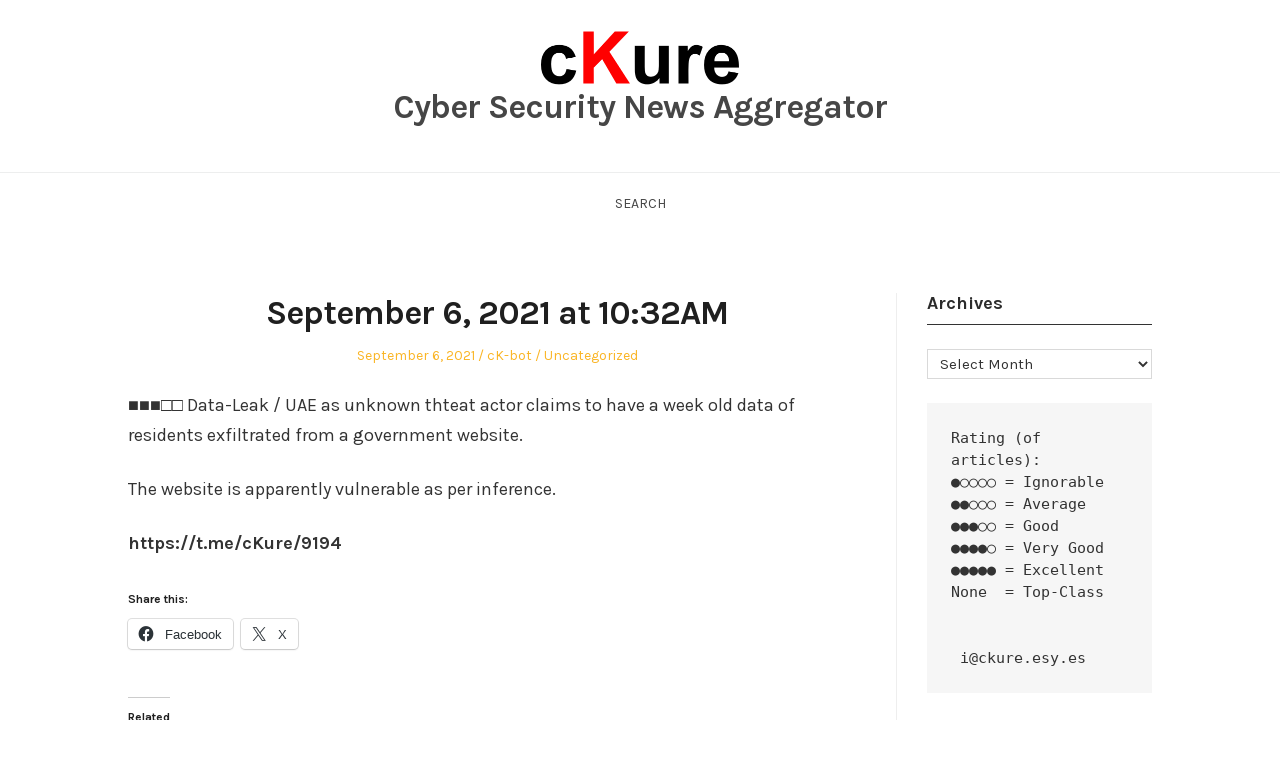

--- FILE ---
content_type: text/html; charset=UTF-8
request_url: http://ckure.esy.es/archives/7000
body_size: 9516
content:
<!DOCTYPE html>
<html lang="en-US" class="no-js">
<head>
	<meta charset="UTF-8" /> 
	<meta name="viewport" content="width=device-width, initial-scale=1" />
	<link rel="profile" href="http://gmpg.org/xfn/11">
		<link rel="pingback" href="http://ckure.esy.es/xmlrpc.php">
<script>(function(html){html.className = html.className.replace(/\bno-js\b/,'js')})(document.documentElement);</script>
<title>September 6, 2021 at 10:32AM &#8211; Cyber Security News Aggregator</title>
<meta name='robots' content='max-image-preview:large' />
<link rel='dns-prefetch' href='//stats.wp.com' />
<link rel='dns-prefetch' href='//fonts.googleapis.com' />
<link rel='preconnect' href='//i0.wp.com' />
<link rel='preconnect' href='//c0.wp.com' />
<link rel="alternate" type="application/rss+xml" title="Cyber Security News Aggregator &raquo; Feed" href="http://ckure.esy.es/feed" />
<link rel="alternate" type="application/rss+xml" title="Cyber Security News Aggregator &raquo; Comments Feed" href="http://ckure.esy.es/comments/feed" />
<link rel="alternate" type="application/rss+xml" title="Cyber Security News Aggregator &raquo; September 6, 2021 at 10:32AM Comments Feed" href="http://ckure.esy.es/archives/7000/feed" />
<link rel="alternate" title="oEmbed (JSON)" type="application/json+oembed" href="http://ckure.esy.es/wp-json/oembed/1.0/embed?url=http%3A%2F%2Fckure.esy.es%2Farchives%2F7000" />
<link rel="alternate" title="oEmbed (XML)" type="text/xml+oembed" href="http://ckure.esy.es/wp-json/oembed/1.0/embed?url=http%3A%2F%2Fckure.esy.es%2Farchives%2F7000&#038;format=xml" />
<style id='wp-img-auto-sizes-contain-inline-css' type='text/css'>
img:is([sizes=auto i],[sizes^="auto," i]){contain-intrinsic-size:3000px 1500px}
/*# sourceURL=wp-img-auto-sizes-contain-inline-css */
</style>

<link rel='stylesheet' id='jetpack_related-posts-css' href='https://c0.wp.com/p/jetpack/15.4/modules/related-posts/related-posts.css' type='text/css' media='all' />
<style id='wp-emoji-styles-inline-css' type='text/css'>

	img.wp-smiley, img.emoji {
		display: inline !important;
		border: none !important;
		box-shadow: none !important;
		height: 1em !important;
		width: 1em !important;
		margin: 0 0.07em !important;
		vertical-align: -0.1em !important;
		background: none !important;
		padding: 0 !important;
	}
/*# sourceURL=wp-emoji-styles-inline-css */
</style>
<link rel='stylesheet' id='wp-block-library-css' href='https://c0.wp.com/c/6.9/wp-includes/css/dist/block-library/style.min.css' type='text/css' media='all' />
<style id='wp-block-group-inline-css' type='text/css'>
.wp-block-group{box-sizing:border-box}:where(.wp-block-group.wp-block-group-is-layout-constrained){position:relative}
/*# sourceURL=https://c0.wp.com/c/6.9/wp-includes/blocks/group/style.min.css */
</style>
<style id='wp-block-preformatted-inline-css' type='text/css'>
.wp-block-preformatted{box-sizing:border-box;white-space:pre-wrap}:where(.wp-block-preformatted.has-background){padding:1.25em 2.375em}
/*# sourceURL=https://c0.wp.com/c/6.9/wp-includes/blocks/preformatted/style.min.css */
</style>
<style id='global-styles-inline-css' type='text/css'>
:root{--wp--preset--aspect-ratio--square: 1;--wp--preset--aspect-ratio--4-3: 4/3;--wp--preset--aspect-ratio--3-4: 3/4;--wp--preset--aspect-ratio--3-2: 3/2;--wp--preset--aspect-ratio--2-3: 2/3;--wp--preset--aspect-ratio--16-9: 16/9;--wp--preset--aspect-ratio--9-16: 9/16;--wp--preset--color--black: #1f1f1f;--wp--preset--color--cyan-bluish-gray: #abb8c3;--wp--preset--color--white: #ffffff;--wp--preset--color--pale-pink: #f78da7;--wp--preset--color--vivid-red: #cf2e2e;--wp--preset--color--luminous-vivid-orange: #ff6900;--wp--preset--color--luminous-vivid-amber: #fcb900;--wp--preset--color--light-green-cyan: #7bdcb5;--wp--preset--color--vivid-green-cyan: #00d084;--wp--preset--color--pale-cyan-blue: #8ed1fc;--wp--preset--color--vivid-cyan-blue: #0693e3;--wp--preset--color--vivid-purple: #9b51e0;--wp--preset--color--primary: ;--wp--preset--color--secondary: ;--wp--preset--color--dark-gray: #333333;--wp--preset--color--gray: #6e6e6e;--wp--preset--color--light-gray: #d9d9d9;--wp--preset--gradient--vivid-cyan-blue-to-vivid-purple: linear-gradient(135deg,rgb(6,147,227) 0%,rgb(155,81,224) 100%);--wp--preset--gradient--light-green-cyan-to-vivid-green-cyan: linear-gradient(135deg,rgb(122,220,180) 0%,rgb(0,208,130) 100%);--wp--preset--gradient--luminous-vivid-amber-to-luminous-vivid-orange: linear-gradient(135deg,rgb(252,185,0) 0%,rgb(255,105,0) 100%);--wp--preset--gradient--luminous-vivid-orange-to-vivid-red: linear-gradient(135deg,rgb(255,105,0) 0%,rgb(207,46,46) 100%);--wp--preset--gradient--very-light-gray-to-cyan-bluish-gray: linear-gradient(135deg,rgb(238,238,238) 0%,rgb(169,184,195) 100%);--wp--preset--gradient--cool-to-warm-spectrum: linear-gradient(135deg,rgb(74,234,220) 0%,rgb(151,120,209) 20%,rgb(207,42,186) 40%,rgb(238,44,130) 60%,rgb(251,105,98) 80%,rgb(254,248,76) 100%);--wp--preset--gradient--blush-light-purple: linear-gradient(135deg,rgb(255,206,236) 0%,rgb(152,150,240) 100%);--wp--preset--gradient--blush-bordeaux: linear-gradient(135deg,rgb(254,205,165) 0%,rgb(254,45,45) 50%,rgb(107,0,62) 100%);--wp--preset--gradient--luminous-dusk: linear-gradient(135deg,rgb(255,203,112) 0%,rgb(199,81,192) 50%,rgb(65,88,208) 100%);--wp--preset--gradient--pale-ocean: linear-gradient(135deg,rgb(255,245,203) 0%,rgb(182,227,212) 50%,rgb(51,167,181) 100%);--wp--preset--gradient--electric-grass: linear-gradient(135deg,rgb(202,248,128) 0%,rgb(113,206,126) 100%);--wp--preset--gradient--midnight: linear-gradient(135deg,rgb(2,3,129) 0%,rgb(40,116,252) 100%);--wp--preset--font-size--small: 16px;--wp--preset--font-size--medium: 20px;--wp--preset--font-size--large: 22px;--wp--preset--font-size--x-large: 42px;--wp--preset--font-size--regular: 18px;--wp--preset--font-size--larger: 28px;--wp--preset--spacing--20: 0.44rem;--wp--preset--spacing--30: 0.67rem;--wp--preset--spacing--40: 1rem;--wp--preset--spacing--50: 1.5rem;--wp--preset--spacing--60: 2.25rem;--wp--preset--spacing--70: 3.38rem;--wp--preset--spacing--80: 5.06rem;--wp--preset--shadow--natural: 6px 6px 9px rgba(0, 0, 0, 0.2);--wp--preset--shadow--deep: 12px 12px 50px rgba(0, 0, 0, 0.4);--wp--preset--shadow--sharp: 6px 6px 0px rgba(0, 0, 0, 0.2);--wp--preset--shadow--outlined: 6px 6px 0px -3px rgb(255, 255, 255), 6px 6px rgb(0, 0, 0);--wp--preset--shadow--crisp: 6px 6px 0px rgb(0, 0, 0);}:where(.is-layout-flex){gap: 0.5em;}:where(.is-layout-grid){gap: 0.5em;}body .is-layout-flex{display: flex;}.is-layout-flex{flex-wrap: wrap;align-items: center;}.is-layout-flex > :is(*, div){margin: 0;}body .is-layout-grid{display: grid;}.is-layout-grid > :is(*, div){margin: 0;}:where(.wp-block-columns.is-layout-flex){gap: 2em;}:where(.wp-block-columns.is-layout-grid){gap: 2em;}:where(.wp-block-post-template.is-layout-flex){gap: 1.25em;}:where(.wp-block-post-template.is-layout-grid){gap: 1.25em;}.has-black-color{color: var(--wp--preset--color--black) !important;}.has-cyan-bluish-gray-color{color: var(--wp--preset--color--cyan-bluish-gray) !important;}.has-white-color{color: var(--wp--preset--color--white) !important;}.has-pale-pink-color{color: var(--wp--preset--color--pale-pink) !important;}.has-vivid-red-color{color: var(--wp--preset--color--vivid-red) !important;}.has-luminous-vivid-orange-color{color: var(--wp--preset--color--luminous-vivid-orange) !important;}.has-luminous-vivid-amber-color{color: var(--wp--preset--color--luminous-vivid-amber) !important;}.has-light-green-cyan-color{color: var(--wp--preset--color--light-green-cyan) !important;}.has-vivid-green-cyan-color{color: var(--wp--preset--color--vivid-green-cyan) !important;}.has-pale-cyan-blue-color{color: var(--wp--preset--color--pale-cyan-blue) !important;}.has-vivid-cyan-blue-color{color: var(--wp--preset--color--vivid-cyan-blue) !important;}.has-vivid-purple-color{color: var(--wp--preset--color--vivid-purple) !important;}.has-black-background-color{background-color: var(--wp--preset--color--black) !important;}.has-cyan-bluish-gray-background-color{background-color: var(--wp--preset--color--cyan-bluish-gray) !important;}.has-white-background-color{background-color: var(--wp--preset--color--white) !important;}.has-pale-pink-background-color{background-color: var(--wp--preset--color--pale-pink) !important;}.has-vivid-red-background-color{background-color: var(--wp--preset--color--vivid-red) !important;}.has-luminous-vivid-orange-background-color{background-color: var(--wp--preset--color--luminous-vivid-orange) !important;}.has-luminous-vivid-amber-background-color{background-color: var(--wp--preset--color--luminous-vivid-amber) !important;}.has-light-green-cyan-background-color{background-color: var(--wp--preset--color--light-green-cyan) !important;}.has-vivid-green-cyan-background-color{background-color: var(--wp--preset--color--vivid-green-cyan) !important;}.has-pale-cyan-blue-background-color{background-color: var(--wp--preset--color--pale-cyan-blue) !important;}.has-vivid-cyan-blue-background-color{background-color: var(--wp--preset--color--vivid-cyan-blue) !important;}.has-vivid-purple-background-color{background-color: var(--wp--preset--color--vivid-purple) !important;}.has-black-border-color{border-color: var(--wp--preset--color--black) !important;}.has-cyan-bluish-gray-border-color{border-color: var(--wp--preset--color--cyan-bluish-gray) !important;}.has-white-border-color{border-color: var(--wp--preset--color--white) !important;}.has-pale-pink-border-color{border-color: var(--wp--preset--color--pale-pink) !important;}.has-vivid-red-border-color{border-color: var(--wp--preset--color--vivid-red) !important;}.has-luminous-vivid-orange-border-color{border-color: var(--wp--preset--color--luminous-vivid-orange) !important;}.has-luminous-vivid-amber-border-color{border-color: var(--wp--preset--color--luminous-vivid-amber) !important;}.has-light-green-cyan-border-color{border-color: var(--wp--preset--color--light-green-cyan) !important;}.has-vivid-green-cyan-border-color{border-color: var(--wp--preset--color--vivid-green-cyan) !important;}.has-pale-cyan-blue-border-color{border-color: var(--wp--preset--color--pale-cyan-blue) !important;}.has-vivid-cyan-blue-border-color{border-color: var(--wp--preset--color--vivid-cyan-blue) !important;}.has-vivid-purple-border-color{border-color: var(--wp--preset--color--vivid-purple) !important;}.has-vivid-cyan-blue-to-vivid-purple-gradient-background{background: var(--wp--preset--gradient--vivid-cyan-blue-to-vivid-purple) !important;}.has-light-green-cyan-to-vivid-green-cyan-gradient-background{background: var(--wp--preset--gradient--light-green-cyan-to-vivid-green-cyan) !important;}.has-luminous-vivid-amber-to-luminous-vivid-orange-gradient-background{background: var(--wp--preset--gradient--luminous-vivid-amber-to-luminous-vivid-orange) !important;}.has-luminous-vivid-orange-to-vivid-red-gradient-background{background: var(--wp--preset--gradient--luminous-vivid-orange-to-vivid-red) !important;}.has-very-light-gray-to-cyan-bluish-gray-gradient-background{background: var(--wp--preset--gradient--very-light-gray-to-cyan-bluish-gray) !important;}.has-cool-to-warm-spectrum-gradient-background{background: var(--wp--preset--gradient--cool-to-warm-spectrum) !important;}.has-blush-light-purple-gradient-background{background: var(--wp--preset--gradient--blush-light-purple) !important;}.has-blush-bordeaux-gradient-background{background: var(--wp--preset--gradient--blush-bordeaux) !important;}.has-luminous-dusk-gradient-background{background: var(--wp--preset--gradient--luminous-dusk) !important;}.has-pale-ocean-gradient-background{background: var(--wp--preset--gradient--pale-ocean) !important;}.has-electric-grass-gradient-background{background: var(--wp--preset--gradient--electric-grass) !important;}.has-midnight-gradient-background{background: var(--wp--preset--gradient--midnight) !important;}.has-small-font-size{font-size: var(--wp--preset--font-size--small) !important;}.has-medium-font-size{font-size: var(--wp--preset--font-size--medium) !important;}.has-large-font-size{font-size: var(--wp--preset--font-size--large) !important;}.has-x-large-font-size{font-size: var(--wp--preset--font-size--x-large) !important;}
/*# sourceURL=global-styles-inline-css */
</style>

<style id='classic-theme-styles-inline-css' type='text/css'>
/*! This file is auto-generated */
.wp-block-button__link{color:#fff;background-color:#32373c;border-radius:9999px;box-shadow:none;text-decoration:none;padding:calc(.667em + 2px) calc(1.333em + 2px);font-size:1.125em}.wp-block-file__button{background:#32373c;color:#fff;text-decoration:none}
/*# sourceURL=/wp-includes/css/classic-themes.min.css */
</style>
<link rel='stylesheet' id='stsblogfeedly-fonts-css' href='https://fonts.googleapis.com/css?family=Karla%3A400%2C400i%2C700%2C700i' type='text/css' media='all' />
<link rel='stylesheet' id='stsblogfeedly-style-css' href='http://ckure.esy.es/wp-content/themes/blogfeedly/style.css?ver=6.9' type='text/css' media='all' />
<link rel='stylesheet' id='sharedaddy-css' href='https://c0.wp.com/p/jetpack/15.4/modules/sharedaddy/sharing.css' type='text/css' media='all' />
<link rel='stylesheet' id='social-logos-css' href='https://c0.wp.com/p/jetpack/15.4/_inc/social-logos/social-logos.min.css' type='text/css' media='all' />
<script type="text/javascript" id="jetpack_related-posts-js-extra">
/* <![CDATA[ */
var related_posts_js_options = {"post_heading":"h4"};
//# sourceURL=jetpack_related-posts-js-extra
/* ]]> */
</script>
<script type="text/javascript" src="https://c0.wp.com/p/jetpack/15.4/_inc/build/related-posts/related-posts.min.js" id="jetpack_related-posts-js"></script>
<script type="text/javascript" src="https://c0.wp.com/c/6.9/wp-includes/js/jquery/jquery.min.js" id="jquery-core-js"></script>
<script type="text/javascript" src="https://c0.wp.com/c/6.9/wp-includes/js/jquery/jquery-migrate.min.js" id="jquery-migrate-js"></script>
<link rel="https://api.w.org/" href="http://ckure.esy.es/wp-json/" /><link rel="alternate" title="JSON" type="application/json" href="http://ckure.esy.es/wp-json/wp/v2/posts/7000" /><link rel="EditURI" type="application/rsd+xml" title="RSD" href="http://ckure.esy.es/xmlrpc.php?rsd" />
<meta name="generator" content="WordPress 6.9" />
<link rel="canonical" href="http://ckure.esy.es/archives/7000" />
<link rel='shortlink' href='http://ckure.esy.es/?p=7000' />
	<style>img#wpstats{display:none}</style>
		
		<style type="text/css">
		.site-title a,.site-description { color: ; }
		.site-navigation{ border-color: ; }
		#menu-toggle { background-color: ; }
		.site-navigation a,#menu-toggle{ color: ; }
		.archive-list-title, .page-title, .not-found .page-title, .social-title, .comments-title, .tag-links, .parent-post-link, .comment-author .fn, .comment-author .url, .comment-reply-title, .entry-content h1, .entry-content h2, .entry-content h3, .entry-content h4, .entry-content h5, .entry-content h6, .entry-content th, .entry-title, .entry-title a, .entry-title a:hover{ color: ; }
		.entry-meta, .entry-meta *, .entry-meta, .entry-meta *:hover{ color: ; }
		.entry-summary, .comments-area, .comments-area p, .entry-content, .entry-content address, .entry-content dt, .page-content, .page-content p, .entry-content p, .entry-content span, .entry-content div, .entry-content li, .entry-content ul, .entry-content ol, .entry-content td, .entry-content dd, .entry-content blockquote { color: ; }
		.page-content .search-field, .archive-list-title, .comments-area *, .entry-content *{ border-color: ; }
		.archive-list a, .comments-area a, .page .entry-content a, .single .entry-content a, .error404 .entry-content a { color: ; }
		.tag-links a, button:hover, button:focus, button:active, input[type="submit"]:hover, input[type="submit"]:focus, input[type="submit"]:active, input[type="button"]:hover, input[type="button"]:focus, input[type="button"]:active, input[type="reset"]:hover, input[type="reset"]:focus, input[type="reset"]:active, button, input[type="submit"], input[type="button"], input[type="reset"], a.more-link{ background-color: ; }
		button:hover, button:focus, button:active, input[type="submit"]:hover, input[type="submit"]:focus, input[type="submit"]:active, input[type="button"]:hover, input[type="button"]:focus, input[type="button"]:active, input[type="reset"]:hover, input[type="reset"]:focus, input[type="reset"]:active, button, input[type="submit"], input[type="button"], input[type="reset"], a.more-link{ border-color: ; }
		.tag-links a, button:hover, button:focus, button:active, input[type="submit"]:hover, input[type="submit"]:focus, input[type="submit"]:active, input[type="button"]:hover, input[type="button"]:focus, input[type="button"]:active, input[type="reset"]:hover, input[type="reset"]:focus, input[type="reset"]:active, button, input[type="submit"], input[type="button"], input[type="reset"], a.more-link{ color: ; }
		.nav-previous a, .nav-next a, .nav-previous a:hover, .nav-next a:hover,.pagination .page-numbers, .pagination .page-numbers:hover{ background-color: ; }
		.nav-previous a, .nav-next a, .nav-previous a:hover, .nav-next a:hover,.pagination .page-numbers,.pagination .page-numbers:hover{ color: ; }
		.featured-sidebar .widget-title{ color: ; }
		.featured-sidebar *{ color: ; }
		.featured-sidebar a{ color: ; }
		.featured-sidebar .tagcloud a, .featured-sidebar .widget-title, .featured-sidebar *{ border-color: ; }
		.featured-sidebar .widget input[type="submit"]{ background-color: ; }
		.featured-sidebar .widget input[type="submit"]{ color: ; }
				.site-footer{ background-color: ; }
		.site-footer .widget-title{ color: #efae4c; }
		.site-footer li, .site-footer ol, .site-footer ul, .site-footer p, .site-footer span, .site-footer div, .site-footer { color: ; }
		.icon-chevron-up:before, .site-footer a{ color: ; }
		.site-footer .tagcloud a, .site-footer *{ border-color: ; }
		.site-footer .widget input[type="submit"] { background-color: ; }
		.site-footer .widget input[type="submit"] { border-color: ; }
		.site-footer .widget input[type="submit"] { color: ; }
		body{ background: ; }
		.site-navigation, .site-header, .site-navigation .menu-wrap{ background: ; }


		</style>
		
<!-- Jetpack Open Graph Tags -->
<meta property="og:type" content="article" />
<meta property="og:title" content="September 6, 2021 at 10:32AM" />
<meta property="og:url" content="http://ckure.esy.es/archives/7000" />
<meta property="og:description" content="■■■□□ Data-Leak / UAE as unknown thteat actor claims to have a week old data of residents exfiltrated from a government website. The website is apparently vulnerable as per inference." />
<meta property="article:published_time" content="2021-09-06T06:32:23+00:00" />
<meta property="article:modified_time" content="2021-09-06T06:32:23+00:00" />
<meta property="og:site_name" content="Cyber Security News Aggregator" />
<meta property="og:image" content="https://i0.wp.com/ckure.esy.es/wp-content/uploads/2020/08/cropped-2020-08-11-12_25_31-Document1-Word.png?fit=512%2C512" />
<meta property="og:image:width" content="512" />
<meta property="og:image:height" content="512" />
<meta property="og:image:alt" content="" />
<meta property="og:locale" content="en_US" />
<meta name="twitter:text:title" content="September 6, 2021 at 10:32AM" />
<meta name="twitter:image" content="https://i0.wp.com/ckure.esy.es/wp-content/uploads/2020/08/cropped-2020-08-11-12_25_31-Document1-Word.png?fit=240%2C240" />
<meta name="twitter:card" content="summary" />

<!-- End Jetpack Open Graph Tags -->
<link rel="icon" href="https://i0.wp.com/ckure.esy.es/wp-content/uploads/2020/08/cropped-2020-08-11-12_25_31-Document1-Word.png?fit=32%2C32" sizes="32x32" />
<link rel="icon" href="https://i0.wp.com/ckure.esy.es/wp-content/uploads/2020/08/cropped-2020-08-11-12_25_31-Document1-Word.png?fit=192%2C192" sizes="192x192" />
<link rel="apple-touch-icon" href="https://i0.wp.com/ckure.esy.es/wp-content/uploads/2020/08/cropped-2020-08-11-12_25_31-Document1-Word.png?fit=180%2C180" />
<meta name="msapplication-TileImage" content="https://i0.wp.com/ckure.esy.es/wp-content/uploads/2020/08/cropped-2020-08-11-12_25_31-Document1-Word.png?fit=270%2C270" />
</head>
<body class="wp-singular post-template-default single single-post postid-7000 single-format-standard wp-custom-logo wp-theme-blogfeedly animated-navigation">
	

<a class="skip-link screen-reader-text" href="#content">Skip to content</a>


	<div id="page" class="site">
		<header class="site-header">
			<div class="inner">
				<a href="http://ckure.esy.es/" class="custom-logo-link" rel="home"><img src="https://i0.wp.com/ckure.esy.es/wp-content/uploads/2020/08/2020-08-11-12_25_31-Document1-Word.png?fit=396%2C113" width="198" alt="Cyber Security News Aggregator" /></a>									<p class="site-title"><a href="http://ckure.esy.es/" rel="home">Cyber Security News Aggregator</a></p>
											</div> <!-- .inner -->
		</header><!-- .site-header -->
		<nav class="site-navigation" aria-label="Menu">
			<div class="menu-wrap"><ul>
<li class="page_item page-item-173"><a href="http://ckure.esy.es/">Search</a></li>
</ul></div>
			<a href="#" id="menu-toggle" title="Show Menu">Menu</a>
	</nav><!-- .site-navigation --><div id="content" class="site-content">
	<!-- If has sidebar start -->
	<main id="main" class="site-main main-with-sidebar inner">
		<div class="main-has-sidebar">
			<!-- If has sidebar end -->
			<article id="post-7000" class="post-7000 post type-post status-publish format-standard hentry category-uncategorized tag-cyber tag-cyber-security tag-hack tag-hacker tag-hacking tag-news tag-telegram">
		<header class="entry-header">
		<h1 class="entry-title">September 6, 2021 at 10:32AM</h1>		<div class="entry-meta">
			<span class="posted-on"><span class="screen-reader-text">Posted on </span><a href="http://ckure.esy.es/archives/7000" rel="bookmark"><time class="entry-date published updated" datetime="2021-09-06T06:32:23+00:00">September 6, 2021</time></a></span><span class="entry-author"><span class="author vcard"><span class="screen-reader-text">Author </span><a class="url fn n" href="http://ckure.esy.es/archives/author/ck-bot">cK-bot</a></span></span><span class="cat-links"><span class="screen-reader-text">Posted in </span><a href="http://ckure.esy.es/archives/category/uncategorized" rel="category tag">Uncategorized</a></span>		</div>
	</header><!-- .entry-header -->
	<div class="entry-content">
		
		<p>■■■□□ Data-Leak / UAE  as unknown thteat actor claims to have a week old data of residents exfiltrated from a government website.</p>
<p>The website is apparently vulnerable as per inference.</p>
<p><b>https://t.me/cKure/9194</b></p>
<div class="sharedaddy sd-sharing-enabled"><div class="robots-nocontent sd-block sd-social sd-social-icon-text sd-sharing"><h3 class="sd-title">Share this:</h3><div class="sd-content"><ul><li class="share-facebook"><a rel="nofollow noopener noreferrer"
				data-shared="sharing-facebook-7000"
				class="share-facebook sd-button share-icon"
				href="http://ckure.esy.es/archives/7000?share=facebook"
				target="_blank"
				aria-labelledby="sharing-facebook-7000"
				>
				<span id="sharing-facebook-7000" hidden>Click to share on Facebook (Opens in new window)</span>
				<span>Facebook</span>
			</a></li><li class="share-x"><a rel="nofollow noopener noreferrer"
				data-shared="sharing-x-7000"
				class="share-x sd-button share-icon"
				href="http://ckure.esy.es/archives/7000?share=x"
				target="_blank"
				aria-labelledby="sharing-x-7000"
				>
				<span id="sharing-x-7000" hidden>Click to share on X (Opens in new window)</span>
				<span>X</span>
			</a></li><li class="share-end"></li></ul></div></div></div>
<div id='jp-relatedposts' class='jp-relatedposts' >
	<h3 class="jp-relatedposts-headline"><em>Related</em></h3>
</div>			</div><!-- .entry-content -->
						<footer class="entry-footer">
								<div class="tag-links">Tagged: <a href="http://ckure.esy.es/archives/tag/cyber" rel="tag">cyber</a><a href="http://ckure.esy.es/archives/tag/cyber-security" rel="tag">Cyber Security</a><a href="http://ckure.esy.es/archives/tag/hack" rel="tag">hack</a><a href="http://ckure.esy.es/archives/tag/hacker" rel="tag">hacker</a><a href="http://ckure.esy.es/archives/tag/hacking" rel="tag">hacking</a><a href="http://ckure.esy.es/archives/tag/news" rel="tag">news</a><a href="http://ckure.esy.es/archives/tag/telegram" rel="tag">telegram</a></div>			</footer><!-- .entry-footer -->
		</article><!-- #post -->
	<nav class="navigation post-navigation" aria-label="Posts">
		<h2 class="screen-reader-text">Post navigation</h2>
		<div class="nav-links"><div class="nav-previous"><a href="http://ckure.esy.es/archives/6998" rel="prev">&larr; September 5, 2021 at 11:39PM</a></div><div class="nav-next"><a href="http://ckure.esy.es/archives/7002" rel="next">September 6, 2021 at 10:35AM &rarr;</a></div></div>
	</nav>				<!-- If has sidebar start -->
	</div>

<aside id="secondary" class="featured-sidebar widget-area">
	<section id="archives-10" class="widget widget_archive"><h2 class="widget-title">Archives</h2>		<label class="screen-reader-text" for="archives-dropdown-10">Archives</label>
		<select id="archives-dropdown-10" name="archive-dropdown">
			
			<option value="">Select Month</option>
				<option value='http://ckure.esy.es/archives/date/2026/01'> January 2026 &nbsp;(37)</option>
	<option value='http://ckure.esy.es/archives/date/2025/12'> December 2025 &nbsp;(56)</option>
	<option value='http://ckure.esy.es/archives/date/2025/11'> November 2025 &nbsp;(107)</option>
	<option value='http://ckure.esy.es/archives/date/2025/10'> October 2025 &nbsp;(41)</option>
	<option value='http://ckure.esy.es/archives/date/2025/09'> September 2025 &nbsp;(85)</option>
	<option value='http://ckure.esy.es/archives/date/2025/08'> August 2025 &nbsp;(175)</option>
	<option value='http://ckure.esy.es/archives/date/2025/07'> July 2025 &nbsp;(76)</option>
	<option value='http://ckure.esy.es/archives/date/2025/06'> June 2025 &nbsp;(143)</option>
	<option value='http://ckure.esy.es/archives/date/2025/05'> May 2025 &nbsp;(106)</option>
	<option value='http://ckure.esy.es/archives/date/2025/04'> April 2025 &nbsp;(91)</option>
	<option value='http://ckure.esy.es/archives/date/2025/03'> March 2025 &nbsp;(68)</option>
	<option value='http://ckure.esy.es/archives/date/2025/02'> February 2025 &nbsp;(98)</option>
	<option value='http://ckure.esy.es/archives/date/2025/01'> January 2025 &nbsp;(93)</option>
	<option value='http://ckure.esy.es/archives/date/2024/12'> December 2024 &nbsp;(81)</option>
	<option value='http://ckure.esy.es/archives/date/2024/11'> November 2024 &nbsp;(88)</option>
	<option value='http://ckure.esy.es/archives/date/2024/10'> October 2024 &nbsp;(58)</option>
	<option value='http://ckure.esy.es/archives/date/2024/09'> September 2024 &nbsp;(75)</option>
	<option value='http://ckure.esy.es/archives/date/2024/08'> August 2024 &nbsp;(121)</option>
	<option value='http://ckure.esy.es/archives/date/2024/07'> July 2024 &nbsp;(95)</option>
	<option value='http://ckure.esy.es/archives/date/2024/06'> June 2024 &nbsp;(147)</option>
	<option value='http://ckure.esy.es/archives/date/2024/05'> May 2024 &nbsp;(168)</option>
	<option value='http://ckure.esy.es/archives/date/2024/04'> April 2024 &nbsp;(128)</option>
	<option value='http://ckure.esy.es/archives/date/2024/03'> March 2024 &nbsp;(158)</option>
	<option value='http://ckure.esy.es/archives/date/2024/02'> February 2024 &nbsp;(87)</option>
	<option value='http://ckure.esy.es/archives/date/2024/01'> January 2024 &nbsp;(36)</option>
	<option value='http://ckure.esy.es/archives/date/2023/12'> December 2023 &nbsp;(86)</option>
	<option value='http://ckure.esy.es/archives/date/2023/11'> November 2023 &nbsp;(101)</option>
	<option value='http://ckure.esy.es/archives/date/2023/10'> October 2023 &nbsp;(140)</option>
	<option value='http://ckure.esy.es/archives/date/2023/09'> September 2023 &nbsp;(106)</option>
	<option value='http://ckure.esy.es/archives/date/2023/08'> August 2023 &nbsp;(95)</option>
	<option value='http://ckure.esy.es/archives/date/2023/07'> July 2023 &nbsp;(92)</option>
	<option value='http://ckure.esy.es/archives/date/2023/06'> June 2023 &nbsp;(113)</option>
	<option value='http://ckure.esy.es/archives/date/2023/05'> May 2023 &nbsp;(52)</option>
	<option value='http://ckure.esy.es/archives/date/2023/04'> April 2023 &nbsp;(73)</option>
	<option value='http://ckure.esy.es/archives/date/2023/03'> March 2023 &nbsp;(98)</option>
	<option value='http://ckure.esy.es/archives/date/2023/02'> February 2023 &nbsp;(56)</option>
	<option value='http://ckure.esy.es/archives/date/2023/01'> January 2023 &nbsp;(41)</option>
	<option value='http://ckure.esy.es/archives/date/2022/12'> December 2022 &nbsp;(51)</option>
	<option value='http://ckure.esy.es/archives/date/2022/11'> November 2022 &nbsp;(76)</option>
	<option value='http://ckure.esy.es/archives/date/2022/10'> October 2022 &nbsp;(48)</option>
	<option value='http://ckure.esy.es/archives/date/2022/09'> September 2022 &nbsp;(61)</option>
	<option value='http://ckure.esy.es/archives/date/2022/08'> August 2022 &nbsp;(57)</option>
	<option value='http://ckure.esy.es/archives/date/2022/07'> July 2022 &nbsp;(73)</option>
	<option value='http://ckure.esy.es/archives/date/2022/06'> June 2022 &nbsp;(130)</option>
	<option value='http://ckure.esy.es/archives/date/2022/05'> May 2022 &nbsp;(112)</option>
	<option value='http://ckure.esy.es/archives/date/2022/04'> April 2022 &nbsp;(166)</option>
	<option value='http://ckure.esy.es/archives/date/2022/03'> March 2022 &nbsp;(237)</option>
	<option value='http://ckure.esy.es/archives/date/2022/02'> February 2022 &nbsp;(153)</option>
	<option value='http://ckure.esy.es/archives/date/2022/01'> January 2022 &nbsp;(138)</option>
	<option value='http://ckure.esy.es/archives/date/2021/12'> December 2021 &nbsp;(143)</option>
	<option value='http://ckure.esy.es/archives/date/2021/11'> November 2021 &nbsp;(238)</option>
	<option value='http://ckure.esy.es/archives/date/2021/10'> October 2021 &nbsp;(276)</option>
	<option value='http://ckure.esy.es/archives/date/2021/09'> September 2021 &nbsp;(373)</option>
	<option value='http://ckure.esy.es/archives/date/2021/08'> August 2021 &nbsp;(305)</option>
	<option value='http://ckure.esy.es/archives/date/2021/07'> July 2021 &nbsp;(248)</option>
	<option value='http://ckure.esy.es/archives/date/2021/06'> June 2021 &nbsp;(194)</option>
	<option value='http://ckure.esy.es/archives/date/2021/05'> May 2021 &nbsp;(324)</option>
	<option value='http://ckure.esy.es/archives/date/2021/04'> April 2021 &nbsp;(303)</option>
	<option value='http://ckure.esy.es/archives/date/2021/03'> March 2021 &nbsp;(346)</option>
	<option value='http://ckure.esy.es/archives/date/2021/02'> February 2021 &nbsp;(198)</option>
	<option value='http://ckure.esy.es/archives/date/2021/01'> January 2021 &nbsp;(173)</option>
	<option value='http://ckure.esy.es/archives/date/2020/12'> December 2020 &nbsp;(305)</option>
	<option value='http://ckure.esy.es/archives/date/2020/11'> November 2020 &nbsp;(251)</option>
	<option value='http://ckure.esy.es/archives/date/2020/10'> October 2020 &nbsp;(135)</option>
	<option value='http://ckure.esy.es/archives/date/2020/09'> September 2020 &nbsp;(239)</option>
	<option value='http://ckure.esy.es/archives/date/2020/08'> August 2020 &nbsp;(220)</option>

		</select>

			<script type="text/javascript">
/* <![CDATA[ */

( ( dropdownId ) => {
	const dropdown = document.getElementById( dropdownId );
	function onSelectChange() {
		setTimeout( () => {
			if ( 'escape' === dropdown.dataset.lastkey ) {
				return;
			}
			if ( dropdown.value ) {
				document.location.href = dropdown.value;
			}
		}, 250 );
	}
	function onKeyUp( event ) {
		if ( 'Escape' === event.key ) {
			dropdown.dataset.lastkey = 'escape';
		} else {
			delete dropdown.dataset.lastkey;
		}
	}
	function onClick() {
		delete dropdown.dataset.lastkey;
	}
	dropdown.addEventListener( 'keyup', onKeyUp );
	dropdown.addEventListener( 'click', onClick );
	dropdown.addEventListener( 'change', onSelectChange );
})( "archives-dropdown-10" );

//# sourceURL=WP_Widget_Archives%3A%3Awidget
/* ]]> */
</script>
</section><section id="block-34" class="widget widget_block">
<div class="wp-block-group"><div class="wp-block-group__inner-container is-layout-constrained wp-block-group-is-layout-constrained">
<pre class="wp-block-preformatted">Rating (of articles):<br>●○○○○ = Ignorable<br>●●○○○ = Average<br>●●●○○ = Good<br>●●●●○ = Very Good<br>●●●●● = Excellent<br>None  = Top-Class<br><br><br> i@ckure.esy.es</pre>
</div></div>
</section></aside><!-- #secondary -->
<!-- If has sidebar end -->

		</main><!-- .site-main -->
	</div><!-- .site-content -->
			<footer class="site-footer">
		<div class="inner">
						<div class="site-info">
				<p class="copyright">
			&copy;2026 Cyber Security News Aggregator			<!-- Delete below lines to remove copyright from footer -->
			<span class="footer-info-right">
				 | Theme by <a href="https://superbthemes.com/" rel="nofollow noopener">SuperbThemes.Com</a>
			</span>
			<!-- Delete above lines to remove copyright from footer -->
				</p>
				<a href="#" id="back-to-top" title="Back To Top"><i aria-hidden="true" class="icon-chevron-up"></i></a>
			</div><!-- .site-info -->
		</div><!-- .inner -->
	</footer><!-- .site-footer -->
</div><!-- .site -->
<script type="speculationrules">
{"prefetch":[{"source":"document","where":{"and":[{"href_matches":"/*"},{"not":{"href_matches":["/wp-*.php","/wp-admin/*","/wp-content/uploads/*","/wp-content/*","/wp-content/plugins/*","/wp-content/themes/blogfeedly/*","/*\\?(.+)"]}},{"not":{"selector_matches":"a[rel~=\"nofollow\"]"}},{"not":{"selector_matches":".no-prefetch, .no-prefetch a"}}]},"eagerness":"conservative"}]}
</script>

	<script type="text/javascript">
		window.WPCOM_sharing_counts = {"http://ckure.esy.es/archives/7000":7000};
	</script>
				<script type="text/javascript" src="http://ckure.esy.es/wp-content/themes/blogfeedly/js/custom.js?ver=1.6.0" id="stsblogfeedly-script-js"></script>
<script type="text/javascript" id="jetpack-stats-js-before">
/* <![CDATA[ */
_stq = window._stq || [];
_stq.push([ "view", {"v":"ext","blog":"181984955","post":"7000","tz":"0","srv":"ckure.esy.es","j":"1:15.4"} ]);
_stq.push([ "clickTrackerInit", "181984955", "7000" ]);
//# sourceURL=jetpack-stats-js-before
/* ]]> */
</script>
<script type="text/javascript" src="https://stats.wp.com/e-202606.js" id="jetpack-stats-js" defer="defer" data-wp-strategy="defer"></script>
<script type="text/javascript" id="sharing-js-js-extra">
/* <![CDATA[ */
var sharing_js_options = {"lang":"en","counts":"1","is_stats_active":"1"};
//# sourceURL=sharing-js-js-extra
/* ]]> */
</script>
<script type="text/javascript" src="https://c0.wp.com/p/jetpack/15.4/_inc/build/sharedaddy/sharing.min.js" id="sharing-js-js"></script>
<script type="text/javascript" id="sharing-js-js-after">
/* <![CDATA[ */
var windowOpen;
			( function () {
				function matches( el, sel ) {
					return !! (
						el.matches && el.matches( sel ) ||
						el.msMatchesSelector && el.msMatchesSelector( sel )
					);
				}

				document.body.addEventListener( 'click', function ( event ) {
					if ( ! event.target ) {
						return;
					}

					var el;
					if ( matches( event.target, 'a.share-facebook' ) ) {
						el = event.target;
					} else if ( event.target.parentNode && matches( event.target.parentNode, 'a.share-facebook' ) ) {
						el = event.target.parentNode;
					}

					if ( el ) {
						event.preventDefault();

						// If there's another sharing window open, close it.
						if ( typeof windowOpen !== 'undefined' ) {
							windowOpen.close();
						}
						windowOpen = window.open( el.getAttribute( 'href' ), 'wpcomfacebook', 'menubar=1,resizable=1,width=600,height=400' );
						return false;
					}
				} );
			} )();
var windowOpen;
			( function () {
				function matches( el, sel ) {
					return !! (
						el.matches && el.matches( sel ) ||
						el.msMatchesSelector && el.msMatchesSelector( sel )
					);
				}

				document.body.addEventListener( 'click', function ( event ) {
					if ( ! event.target ) {
						return;
					}

					var el;
					if ( matches( event.target, 'a.share-x' ) ) {
						el = event.target;
					} else if ( event.target.parentNode && matches( event.target.parentNode, 'a.share-x' ) ) {
						el = event.target.parentNode;
					}

					if ( el ) {
						event.preventDefault();

						// If there's another sharing window open, close it.
						if ( typeof windowOpen !== 'undefined' ) {
							windowOpen.close();
						}
						windowOpen = window.open( el.getAttribute( 'href' ), 'wpcomx', 'menubar=1,resizable=1,width=600,height=350' );
						return false;
					}
				} );
			} )();
//# sourceURL=sharing-js-js-after
/* ]]> */
</script>
<script id="wp-emoji-settings" type="application/json">
{"baseUrl":"https://s.w.org/images/core/emoji/17.0.2/72x72/","ext":".png","svgUrl":"https://s.w.org/images/core/emoji/17.0.2/svg/","svgExt":".svg","source":{"concatemoji":"http://ckure.esy.es/wp-includes/js/wp-emoji-release.min.js?ver=6.9"}}
</script>
<script type="module">
/* <![CDATA[ */
/*! This file is auto-generated */
const a=JSON.parse(document.getElementById("wp-emoji-settings").textContent),o=(window._wpemojiSettings=a,"wpEmojiSettingsSupports"),s=["flag","emoji"];function i(e){try{var t={supportTests:e,timestamp:(new Date).valueOf()};sessionStorage.setItem(o,JSON.stringify(t))}catch(e){}}function c(e,t,n){e.clearRect(0,0,e.canvas.width,e.canvas.height),e.fillText(t,0,0);t=new Uint32Array(e.getImageData(0,0,e.canvas.width,e.canvas.height).data);e.clearRect(0,0,e.canvas.width,e.canvas.height),e.fillText(n,0,0);const a=new Uint32Array(e.getImageData(0,0,e.canvas.width,e.canvas.height).data);return t.every((e,t)=>e===a[t])}function p(e,t){e.clearRect(0,0,e.canvas.width,e.canvas.height),e.fillText(t,0,0);var n=e.getImageData(16,16,1,1);for(let e=0;e<n.data.length;e++)if(0!==n.data[e])return!1;return!0}function u(e,t,n,a){switch(t){case"flag":return n(e,"\ud83c\udff3\ufe0f\u200d\u26a7\ufe0f","\ud83c\udff3\ufe0f\u200b\u26a7\ufe0f")?!1:!n(e,"\ud83c\udde8\ud83c\uddf6","\ud83c\udde8\u200b\ud83c\uddf6")&&!n(e,"\ud83c\udff4\udb40\udc67\udb40\udc62\udb40\udc65\udb40\udc6e\udb40\udc67\udb40\udc7f","\ud83c\udff4\u200b\udb40\udc67\u200b\udb40\udc62\u200b\udb40\udc65\u200b\udb40\udc6e\u200b\udb40\udc67\u200b\udb40\udc7f");case"emoji":return!a(e,"\ud83e\u1fac8")}return!1}function f(e,t,n,a){let r;const o=(r="undefined"!=typeof WorkerGlobalScope&&self instanceof WorkerGlobalScope?new OffscreenCanvas(300,150):document.createElement("canvas")).getContext("2d",{willReadFrequently:!0}),s=(o.textBaseline="top",o.font="600 32px Arial",{});return e.forEach(e=>{s[e]=t(o,e,n,a)}),s}function r(e){var t=document.createElement("script");t.src=e,t.defer=!0,document.head.appendChild(t)}a.supports={everything:!0,everythingExceptFlag:!0},new Promise(t=>{let n=function(){try{var e=JSON.parse(sessionStorage.getItem(o));if("object"==typeof e&&"number"==typeof e.timestamp&&(new Date).valueOf()<e.timestamp+604800&&"object"==typeof e.supportTests)return e.supportTests}catch(e){}return null}();if(!n){if("undefined"!=typeof Worker&&"undefined"!=typeof OffscreenCanvas&&"undefined"!=typeof URL&&URL.createObjectURL&&"undefined"!=typeof Blob)try{var e="postMessage("+f.toString()+"("+[JSON.stringify(s),u.toString(),c.toString(),p.toString()].join(",")+"));",a=new Blob([e],{type:"text/javascript"});const r=new Worker(URL.createObjectURL(a),{name:"wpTestEmojiSupports"});return void(r.onmessage=e=>{i(n=e.data),r.terminate(),t(n)})}catch(e){}i(n=f(s,u,c,p))}t(n)}).then(e=>{for(const n in e)a.supports[n]=e[n],a.supports.everything=a.supports.everything&&a.supports[n],"flag"!==n&&(a.supports.everythingExceptFlag=a.supports.everythingExceptFlag&&a.supports[n]);var t;a.supports.everythingExceptFlag=a.supports.everythingExceptFlag&&!a.supports.flag,a.supports.everything||((t=a.source||{}).concatemoji?r(t.concatemoji):t.wpemoji&&t.twemoji&&(r(t.twemoji),r(t.wpemoji)))});
//# sourceURL=http://ckure.esy.es/wp-includes/js/wp-emoji-loader.min.js
/* ]]> */
</script>
</body>
</html>

<!-- Page cached by LiteSpeed Cache 7.7 on 2026-02-02 00:09:12 -->